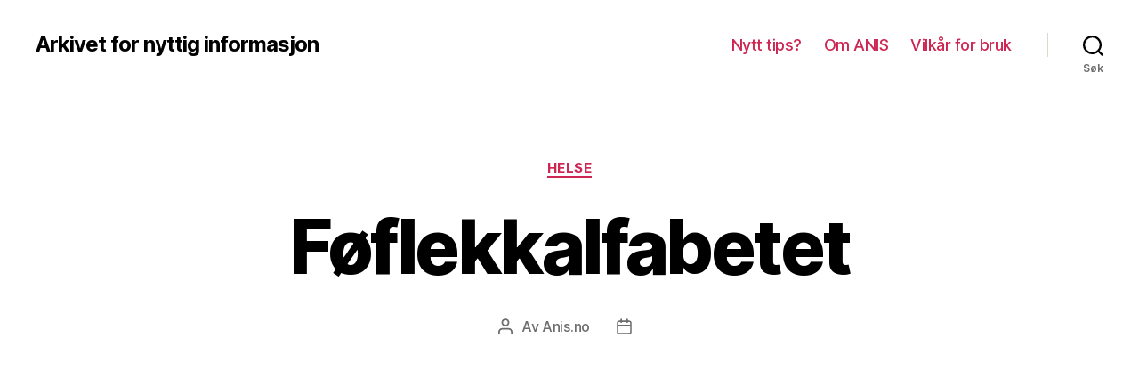

--- FILE ---
content_type: text/html; charset=UTF-8
request_url: http://www.anis.no/foflekkalfabetet/
body_size: 14032
content:
<!DOCTYPE html>

<html class="no-js" lang="nb-NO">

	<head>

		<meta charset="UTF-8">
		<meta name="viewport" content="width=device-width, initial-scale=1.0" >

		<link rel="profile" href="https://gmpg.org/xfn/11">

		<title>Føflekkalfabetet &#8211; Arkivet for nyttig informasjon</title>
<meta name='robots' content='max-image-preview:large' />
<link rel="alternate" type="application/rss+xml" title="Arkivet for nyttig informasjon &raquo; strøm" href="http://www.anis.no/feed/" />
<link rel="alternate" type="application/rss+xml" title="Arkivet for nyttig informasjon &raquo; kommentarstrøm" href="http://www.anis.no/comments/feed/" />
<script id="wpp-js" src="http://www.anis.no/wp-content/plugins/wordpress-popular-posts/assets/js/wpp.min.js?ver=7.3.1" data-sampling="0" data-sampling-rate="100" data-api-url="http://www.anis.no/wp-json/wordpress-popular-posts" data-post-id="554" data-token="de5bceb615" data-lang="0" data-debug="0"></script>
		<!-- This site uses the Google Analytics by MonsterInsights plugin v9.4.1 - Using Analytics tracking - https://www.monsterinsights.com/ -->
		<!-- Note: MonsterInsights is not currently configured on this site. The site owner needs to authenticate with Google Analytics in the MonsterInsights settings panel. -->
					<!-- No tracking code set -->
				<!-- / Google Analytics by MonsterInsights -->
		<script>
window._wpemojiSettings = {"baseUrl":"https:\/\/s.w.org\/images\/core\/emoji\/14.0.0\/72x72\/","ext":".png","svgUrl":"https:\/\/s.w.org\/images\/core\/emoji\/14.0.0\/svg\/","svgExt":".svg","source":{"concatemoji":"http:\/\/www.anis.no\/wp-includes\/js\/wp-emoji-release.min.js?ver=6.1.9"}};
/*! This file is auto-generated */
!function(e,a,t){var n,r,o,i=a.createElement("canvas"),p=i.getContext&&i.getContext("2d");function s(e,t){var a=String.fromCharCode,e=(p.clearRect(0,0,i.width,i.height),p.fillText(a.apply(this,e),0,0),i.toDataURL());return p.clearRect(0,0,i.width,i.height),p.fillText(a.apply(this,t),0,0),e===i.toDataURL()}function c(e){var t=a.createElement("script");t.src=e,t.defer=t.type="text/javascript",a.getElementsByTagName("head")[0].appendChild(t)}for(o=Array("flag","emoji"),t.supports={everything:!0,everythingExceptFlag:!0},r=0;r<o.length;r++)t.supports[o[r]]=function(e){if(p&&p.fillText)switch(p.textBaseline="top",p.font="600 32px Arial",e){case"flag":return s([127987,65039,8205,9895,65039],[127987,65039,8203,9895,65039])?!1:!s([55356,56826,55356,56819],[55356,56826,8203,55356,56819])&&!s([55356,57332,56128,56423,56128,56418,56128,56421,56128,56430,56128,56423,56128,56447],[55356,57332,8203,56128,56423,8203,56128,56418,8203,56128,56421,8203,56128,56430,8203,56128,56423,8203,56128,56447]);case"emoji":return!s([129777,127995,8205,129778,127999],[129777,127995,8203,129778,127999])}return!1}(o[r]),t.supports.everything=t.supports.everything&&t.supports[o[r]],"flag"!==o[r]&&(t.supports.everythingExceptFlag=t.supports.everythingExceptFlag&&t.supports[o[r]]);t.supports.everythingExceptFlag=t.supports.everythingExceptFlag&&!t.supports.flag,t.DOMReady=!1,t.readyCallback=function(){t.DOMReady=!0},t.supports.everything||(n=function(){t.readyCallback()},a.addEventListener?(a.addEventListener("DOMContentLoaded",n,!1),e.addEventListener("load",n,!1)):(e.attachEvent("onload",n),a.attachEvent("onreadystatechange",function(){"complete"===a.readyState&&t.readyCallback()})),(e=t.source||{}).concatemoji?c(e.concatemoji):e.wpemoji&&e.twemoji&&(c(e.twemoji),c(e.wpemoji)))}(window,document,window._wpemojiSettings);
</script>
<style>
img.wp-smiley,
img.emoji {
	display: inline !important;
	border: none !important;
	box-shadow: none !important;
	height: 1em !important;
	width: 1em !important;
	margin: 0 0.07em !important;
	vertical-align: -0.1em !important;
	background: none !important;
	padding: 0 !important;
}
</style>
	<link rel='stylesheet' id='wp-block-library-css' href='http://www.anis.no/wp-includes/css/dist/block-library/style.min.css?ver=6.1.9' media='all' />
<link rel='stylesheet' id='classic-theme-styles-css' href='http://www.anis.no/wp-includes/css/classic-themes.min.css?ver=1' media='all' />
<style id='global-styles-inline-css'>
body{--wp--preset--color--black: #000000;--wp--preset--color--cyan-bluish-gray: #abb8c3;--wp--preset--color--white: #ffffff;--wp--preset--color--pale-pink: #f78da7;--wp--preset--color--vivid-red: #cf2e2e;--wp--preset--color--luminous-vivid-orange: #ff6900;--wp--preset--color--luminous-vivid-amber: #fcb900;--wp--preset--color--light-green-cyan: #7bdcb5;--wp--preset--color--vivid-green-cyan: #00d084;--wp--preset--color--pale-cyan-blue: #8ed1fc;--wp--preset--color--vivid-cyan-blue: #0693e3;--wp--preset--color--vivid-purple: #9b51e0;--wp--preset--color--accent: #cd2653;--wp--preset--color--primary: #000000;--wp--preset--color--secondary: #6d6d6d;--wp--preset--color--subtle-background: #dcd7ca;--wp--preset--color--background: #f5efe0;--wp--preset--gradient--vivid-cyan-blue-to-vivid-purple: linear-gradient(135deg,rgba(6,147,227,1) 0%,rgb(155,81,224) 100%);--wp--preset--gradient--light-green-cyan-to-vivid-green-cyan: linear-gradient(135deg,rgb(122,220,180) 0%,rgb(0,208,130) 100%);--wp--preset--gradient--luminous-vivid-amber-to-luminous-vivid-orange: linear-gradient(135deg,rgba(252,185,0,1) 0%,rgba(255,105,0,1) 100%);--wp--preset--gradient--luminous-vivid-orange-to-vivid-red: linear-gradient(135deg,rgba(255,105,0,1) 0%,rgb(207,46,46) 100%);--wp--preset--gradient--very-light-gray-to-cyan-bluish-gray: linear-gradient(135deg,rgb(238,238,238) 0%,rgb(169,184,195) 100%);--wp--preset--gradient--cool-to-warm-spectrum: linear-gradient(135deg,rgb(74,234,220) 0%,rgb(151,120,209) 20%,rgb(207,42,186) 40%,rgb(238,44,130) 60%,rgb(251,105,98) 80%,rgb(254,248,76) 100%);--wp--preset--gradient--blush-light-purple: linear-gradient(135deg,rgb(255,206,236) 0%,rgb(152,150,240) 100%);--wp--preset--gradient--blush-bordeaux: linear-gradient(135deg,rgb(254,205,165) 0%,rgb(254,45,45) 50%,rgb(107,0,62) 100%);--wp--preset--gradient--luminous-dusk: linear-gradient(135deg,rgb(255,203,112) 0%,rgb(199,81,192) 50%,rgb(65,88,208) 100%);--wp--preset--gradient--pale-ocean: linear-gradient(135deg,rgb(255,245,203) 0%,rgb(182,227,212) 50%,rgb(51,167,181) 100%);--wp--preset--gradient--electric-grass: linear-gradient(135deg,rgb(202,248,128) 0%,rgb(113,206,126) 100%);--wp--preset--gradient--midnight: linear-gradient(135deg,rgb(2,3,129) 0%,rgb(40,116,252) 100%);--wp--preset--duotone--dark-grayscale: url('#wp-duotone-dark-grayscale');--wp--preset--duotone--grayscale: url('#wp-duotone-grayscale');--wp--preset--duotone--purple-yellow: url('#wp-duotone-purple-yellow');--wp--preset--duotone--blue-red: url('#wp-duotone-blue-red');--wp--preset--duotone--midnight: url('#wp-duotone-midnight');--wp--preset--duotone--magenta-yellow: url('#wp-duotone-magenta-yellow');--wp--preset--duotone--purple-green: url('#wp-duotone-purple-green');--wp--preset--duotone--blue-orange: url('#wp-duotone-blue-orange');--wp--preset--font-size--small: 18px;--wp--preset--font-size--medium: 20px;--wp--preset--font-size--large: 26.25px;--wp--preset--font-size--x-large: 42px;--wp--preset--font-size--normal: 21px;--wp--preset--font-size--larger: 32px;--wp--preset--spacing--20: 0.44rem;--wp--preset--spacing--30: 0.67rem;--wp--preset--spacing--40: 1rem;--wp--preset--spacing--50: 1.5rem;--wp--preset--spacing--60: 2.25rem;--wp--preset--spacing--70: 3.38rem;--wp--preset--spacing--80: 5.06rem;}:where(.is-layout-flex){gap: 0.5em;}body .is-layout-flow > .alignleft{float: left;margin-inline-start: 0;margin-inline-end: 2em;}body .is-layout-flow > .alignright{float: right;margin-inline-start: 2em;margin-inline-end: 0;}body .is-layout-flow > .aligncenter{margin-left: auto !important;margin-right: auto !important;}body .is-layout-constrained > .alignleft{float: left;margin-inline-start: 0;margin-inline-end: 2em;}body .is-layout-constrained > .alignright{float: right;margin-inline-start: 2em;margin-inline-end: 0;}body .is-layout-constrained > .aligncenter{margin-left: auto !important;margin-right: auto !important;}body .is-layout-constrained > :where(:not(.alignleft):not(.alignright):not(.alignfull)){max-width: var(--wp--style--global--content-size);margin-left: auto !important;margin-right: auto !important;}body .is-layout-constrained > .alignwide{max-width: var(--wp--style--global--wide-size);}body .is-layout-flex{display: flex;}body .is-layout-flex{flex-wrap: wrap;align-items: center;}body .is-layout-flex > *{margin: 0;}:where(.wp-block-columns.is-layout-flex){gap: 2em;}.has-black-color{color: var(--wp--preset--color--black) !important;}.has-cyan-bluish-gray-color{color: var(--wp--preset--color--cyan-bluish-gray) !important;}.has-white-color{color: var(--wp--preset--color--white) !important;}.has-pale-pink-color{color: var(--wp--preset--color--pale-pink) !important;}.has-vivid-red-color{color: var(--wp--preset--color--vivid-red) !important;}.has-luminous-vivid-orange-color{color: var(--wp--preset--color--luminous-vivid-orange) !important;}.has-luminous-vivid-amber-color{color: var(--wp--preset--color--luminous-vivid-amber) !important;}.has-light-green-cyan-color{color: var(--wp--preset--color--light-green-cyan) !important;}.has-vivid-green-cyan-color{color: var(--wp--preset--color--vivid-green-cyan) !important;}.has-pale-cyan-blue-color{color: var(--wp--preset--color--pale-cyan-blue) !important;}.has-vivid-cyan-blue-color{color: var(--wp--preset--color--vivid-cyan-blue) !important;}.has-vivid-purple-color{color: var(--wp--preset--color--vivid-purple) !important;}.has-black-background-color{background-color: var(--wp--preset--color--black) !important;}.has-cyan-bluish-gray-background-color{background-color: var(--wp--preset--color--cyan-bluish-gray) !important;}.has-white-background-color{background-color: var(--wp--preset--color--white) !important;}.has-pale-pink-background-color{background-color: var(--wp--preset--color--pale-pink) !important;}.has-vivid-red-background-color{background-color: var(--wp--preset--color--vivid-red) !important;}.has-luminous-vivid-orange-background-color{background-color: var(--wp--preset--color--luminous-vivid-orange) !important;}.has-luminous-vivid-amber-background-color{background-color: var(--wp--preset--color--luminous-vivid-amber) !important;}.has-light-green-cyan-background-color{background-color: var(--wp--preset--color--light-green-cyan) !important;}.has-vivid-green-cyan-background-color{background-color: var(--wp--preset--color--vivid-green-cyan) !important;}.has-pale-cyan-blue-background-color{background-color: var(--wp--preset--color--pale-cyan-blue) !important;}.has-vivid-cyan-blue-background-color{background-color: var(--wp--preset--color--vivid-cyan-blue) !important;}.has-vivid-purple-background-color{background-color: var(--wp--preset--color--vivid-purple) !important;}.has-black-border-color{border-color: var(--wp--preset--color--black) !important;}.has-cyan-bluish-gray-border-color{border-color: var(--wp--preset--color--cyan-bluish-gray) !important;}.has-white-border-color{border-color: var(--wp--preset--color--white) !important;}.has-pale-pink-border-color{border-color: var(--wp--preset--color--pale-pink) !important;}.has-vivid-red-border-color{border-color: var(--wp--preset--color--vivid-red) !important;}.has-luminous-vivid-orange-border-color{border-color: var(--wp--preset--color--luminous-vivid-orange) !important;}.has-luminous-vivid-amber-border-color{border-color: var(--wp--preset--color--luminous-vivid-amber) !important;}.has-light-green-cyan-border-color{border-color: var(--wp--preset--color--light-green-cyan) !important;}.has-vivid-green-cyan-border-color{border-color: var(--wp--preset--color--vivid-green-cyan) !important;}.has-pale-cyan-blue-border-color{border-color: var(--wp--preset--color--pale-cyan-blue) !important;}.has-vivid-cyan-blue-border-color{border-color: var(--wp--preset--color--vivid-cyan-blue) !important;}.has-vivid-purple-border-color{border-color: var(--wp--preset--color--vivid-purple) !important;}.has-vivid-cyan-blue-to-vivid-purple-gradient-background{background: var(--wp--preset--gradient--vivid-cyan-blue-to-vivid-purple) !important;}.has-light-green-cyan-to-vivid-green-cyan-gradient-background{background: var(--wp--preset--gradient--light-green-cyan-to-vivid-green-cyan) !important;}.has-luminous-vivid-amber-to-luminous-vivid-orange-gradient-background{background: var(--wp--preset--gradient--luminous-vivid-amber-to-luminous-vivid-orange) !important;}.has-luminous-vivid-orange-to-vivid-red-gradient-background{background: var(--wp--preset--gradient--luminous-vivid-orange-to-vivid-red) !important;}.has-very-light-gray-to-cyan-bluish-gray-gradient-background{background: var(--wp--preset--gradient--very-light-gray-to-cyan-bluish-gray) !important;}.has-cool-to-warm-spectrum-gradient-background{background: var(--wp--preset--gradient--cool-to-warm-spectrum) !important;}.has-blush-light-purple-gradient-background{background: var(--wp--preset--gradient--blush-light-purple) !important;}.has-blush-bordeaux-gradient-background{background: var(--wp--preset--gradient--blush-bordeaux) !important;}.has-luminous-dusk-gradient-background{background: var(--wp--preset--gradient--luminous-dusk) !important;}.has-pale-ocean-gradient-background{background: var(--wp--preset--gradient--pale-ocean) !important;}.has-electric-grass-gradient-background{background: var(--wp--preset--gradient--electric-grass) !important;}.has-midnight-gradient-background{background: var(--wp--preset--gradient--midnight) !important;}.has-small-font-size{font-size: var(--wp--preset--font-size--small) !important;}.has-medium-font-size{font-size: var(--wp--preset--font-size--medium) !important;}.has-large-font-size{font-size: var(--wp--preset--font-size--large) !important;}.has-x-large-font-size{font-size: var(--wp--preset--font-size--x-large) !important;}
.wp-block-navigation a:where(:not(.wp-element-button)){color: inherit;}
:where(.wp-block-columns.is-layout-flex){gap: 2em;}
.wp-block-pullquote{font-size: 1.5em;line-height: 1.6;}
</style>
<link rel='stylesheet' id='wordpress-popular-posts-css-css' href='http://www.anis.no/wp-content/plugins/wordpress-popular-posts/assets/css/wpp.css?ver=7.3.1' media='all' />
<link rel='stylesheet' id='twentytwenty-style-css' href='http://www.anis.no/wp-content/themes/twentytwenty/style.css?ver=1.9' media='all' />
<style id='twentytwenty-style-inline-css'>
.color-accent,.color-accent-hover:hover,.color-accent-hover:focus,:root .has-accent-color,.has-drop-cap:not(:focus):first-letter,.wp-block-button.is-style-outline,a { color: #cd2653; }blockquote,.border-color-accent,.border-color-accent-hover:hover,.border-color-accent-hover:focus { border-color: #cd2653; }button,.button,.faux-button,.wp-block-button__link,.wp-block-file .wp-block-file__button,input[type="button"],input[type="reset"],input[type="submit"],.bg-accent,.bg-accent-hover:hover,.bg-accent-hover:focus,:root .has-accent-background-color,.comment-reply-link { background-color: #cd2653; }.fill-children-accent,.fill-children-accent * { fill: #cd2653; }body,.entry-title a,:root .has-primary-color { color: #000000; }:root .has-primary-background-color { background-color: #000000; }cite,figcaption,.wp-caption-text,.post-meta,.entry-content .wp-block-archives li,.entry-content .wp-block-categories li,.entry-content .wp-block-latest-posts li,.wp-block-latest-comments__comment-date,.wp-block-latest-posts__post-date,.wp-block-embed figcaption,.wp-block-image figcaption,.wp-block-pullquote cite,.comment-metadata,.comment-respond .comment-notes,.comment-respond .logged-in-as,.pagination .dots,.entry-content hr:not(.has-background),hr.styled-separator,:root .has-secondary-color { color: #6d6d6d; }:root .has-secondary-background-color { background-color: #6d6d6d; }pre,fieldset,input,textarea,table,table *,hr { border-color: #dcd7ca; }caption,code,code,kbd,samp,.wp-block-table.is-style-stripes tbody tr:nth-child(odd),:root .has-subtle-background-background-color { background-color: #dcd7ca; }.wp-block-table.is-style-stripes { border-bottom-color: #dcd7ca; }.wp-block-latest-posts.is-grid li { border-top-color: #dcd7ca; }:root .has-subtle-background-color { color: #dcd7ca; }body:not(.overlay-header) .primary-menu > li > a,body:not(.overlay-header) .primary-menu > li > .icon,.modal-menu a,.footer-menu a, .footer-widgets a,#site-footer .wp-block-button.is-style-outline,.wp-block-pullquote:before,.singular:not(.overlay-header) .entry-header a,.archive-header a,.header-footer-group .color-accent,.header-footer-group .color-accent-hover:hover { color: #cd2653; }.social-icons a,#site-footer button:not(.toggle),#site-footer .button,#site-footer .faux-button,#site-footer .wp-block-button__link,#site-footer .wp-block-file__button,#site-footer input[type="button"],#site-footer input[type="reset"],#site-footer input[type="submit"] { background-color: #cd2653; }.header-footer-group,body:not(.overlay-header) #site-header .toggle,.menu-modal .toggle { color: #000000; }body:not(.overlay-header) .primary-menu ul { background-color: #000000; }body:not(.overlay-header) .primary-menu > li > ul:after { border-bottom-color: #000000; }body:not(.overlay-header) .primary-menu ul ul:after { border-left-color: #000000; }.site-description,body:not(.overlay-header) .toggle-inner .toggle-text,.widget .post-date,.widget .rss-date,.widget_archive li,.widget_categories li,.widget cite,.widget_pages li,.widget_meta li,.widget_nav_menu li,.powered-by-wordpress,.to-the-top,.singular .entry-header .post-meta,.singular:not(.overlay-header) .entry-header .post-meta a { color: #6d6d6d; }.header-footer-group pre,.header-footer-group fieldset,.header-footer-group input,.header-footer-group textarea,.header-footer-group table,.header-footer-group table *,.footer-nav-widgets-wrapper,#site-footer,.menu-modal nav *,.footer-widgets-outer-wrapper,.footer-top { border-color: #dcd7ca; }.header-footer-group table caption,body:not(.overlay-header) .header-inner .toggle-wrapper::before { background-color: #dcd7ca; }
</style>
<link rel='stylesheet' id='twentytwenty-print-style-css' href='http://www.anis.no/wp-content/themes/twentytwenty/print.css?ver=1.9' media='print' />
<style id='akismet-widget-style-inline-css'>

			.a-stats {
				--akismet-color-mid-green: #357b49;
				--akismet-color-white: #fff;
				--akismet-color-light-grey: #f6f7f7;

				max-width: 350px;
				width: auto;
			}

			.a-stats * {
				all: unset;
				box-sizing: border-box;
			}

			.a-stats strong {
				font-weight: 600;
			}

			.a-stats a.a-stats__link,
			.a-stats a.a-stats__link:visited,
			.a-stats a.a-stats__link:active {
				background: var(--akismet-color-mid-green);
				border: none;
				box-shadow: none;
				border-radius: 8px;
				color: var(--akismet-color-white);
				cursor: pointer;
				display: block;
				font-family: -apple-system, BlinkMacSystemFont, 'Segoe UI', 'Roboto', 'Oxygen-Sans', 'Ubuntu', 'Cantarell', 'Helvetica Neue', sans-serif;
				font-weight: 500;
				padding: 12px;
				text-align: center;
				text-decoration: none;
				transition: all 0.2s ease;
			}

			/* Extra specificity to deal with TwentyTwentyOne focus style */
			.widget .a-stats a.a-stats__link:focus {
				background: var(--akismet-color-mid-green);
				color: var(--akismet-color-white);
				text-decoration: none;
			}

			.a-stats a.a-stats__link:hover {
				filter: brightness(110%);
				box-shadow: 0 4px 12px rgba(0, 0, 0, 0.06), 0 0 2px rgba(0, 0, 0, 0.16);
			}

			.a-stats .count {
				color: var(--akismet-color-white);
				display: block;
				font-size: 1.5em;
				line-height: 1.4;
				padding: 0 13px;
				white-space: nowrap;
			}
		
</style>
<script src='http://www.anis.no/wp-includes/js/jquery/jquery.min.js?ver=3.6.1' id='jquery-core-js'></script>
<script src='http://www.anis.no/wp-includes/js/jquery/jquery-migrate.min.js?ver=3.3.2' id='jquery-migrate-js'></script>
<script id='jquery-js-after'>
jQuery(document).ready(function() {
	jQuery(".7f6660177774a0aeb4567dd0d044f263").click(function() {
		jQuery.post(
			"http://www.anis.no/wp-admin/admin-ajax.php", {
				"action": "quick_adsense_onpost_ad_click",
				"quick_adsense_onpost_ad_index": jQuery(this).attr("data-index"),
				"quick_adsense_nonce": "d60910bd29",
			}, function(response) { }
		);
	});
});
</script>
<script src='http://www.anis.no/wp-content/themes/twentytwenty/assets/js/index.js?ver=1.9' id='twentytwenty-js-js' async></script>
<link rel="https://api.w.org/" href="http://www.anis.no/wp-json/" /><link rel="alternate" type="application/json" href="http://www.anis.no/wp-json/wp/v2/posts/554" /><link rel="EditURI" type="application/rsd+xml" title="RSD" href="http://www.anis.no/xmlrpc.php?rsd" />
<link rel="wlwmanifest" type="application/wlwmanifest+xml" href="http://www.anis.no/wp-includes/wlwmanifest.xml" />
<meta name="generator" content="WordPress 6.1.9" />
<link rel="canonical" href="http://www.anis.no/foflekkalfabetet/" />
<link rel='shortlink' href='http://www.anis.no/?p=554' />
<link rel="alternate" type="application/json+oembed" href="http://www.anis.no/wp-json/oembed/1.0/embed?url=http%3A%2F%2Fwww.anis.no%2Ffoflekkalfabetet%2F" />
<link rel="alternate" type="text/xml+oembed" href="http://www.anis.no/wp-json/oembed/1.0/embed?url=http%3A%2F%2Fwww.anis.no%2Ffoflekkalfabetet%2F&#038;format=xml" />
            <style id="wpp-loading-animation-styles">@-webkit-keyframes bgslide{from{background-position-x:0}to{background-position-x:-200%}}@keyframes bgslide{from{background-position-x:0}to{background-position-x:-200%}}.wpp-widget-block-placeholder,.wpp-shortcode-placeholder{margin:0 auto;width:60px;height:3px;background:#dd3737;background:linear-gradient(90deg,#dd3737 0%,#571313 10%,#dd3737 100%);background-size:200% auto;border-radius:3px;-webkit-animation:bgslide 1s infinite linear;animation:bgslide 1s infinite linear}</style>
            	<script>document.documentElement.className = document.documentElement.className.replace( 'no-js', 'js' );</script>
	<!-- ## NXS/OG ## --><!-- ## NXSOGTAGS ## --><!-- ## NXS/OG ## -->

	</head>

	<body class="post-template-default single single-post postid-554 single-format-standard wp-embed-responsive singular enable-search-modal missing-post-thumbnail has-single-pagination showing-comments show-avatars footer-top-visible">

		<a class="skip-link screen-reader-text" href="#site-content">Hopp til innholdet</a><svg xmlns="http://www.w3.org/2000/svg" viewBox="0 0 0 0" width="0" height="0" focusable="false" role="none" style="visibility: hidden; position: absolute; left: -9999px; overflow: hidden;" ><defs><filter id="wp-duotone-dark-grayscale"><feColorMatrix color-interpolation-filters="sRGB" type="matrix" values=" .299 .587 .114 0 0 .299 .587 .114 0 0 .299 .587 .114 0 0 .299 .587 .114 0 0 " /><feComponentTransfer color-interpolation-filters="sRGB" ><feFuncR type="table" tableValues="0 0.49803921568627" /><feFuncG type="table" tableValues="0 0.49803921568627" /><feFuncB type="table" tableValues="0 0.49803921568627" /><feFuncA type="table" tableValues="1 1" /></feComponentTransfer><feComposite in2="SourceGraphic" operator="in" /></filter></defs></svg><svg xmlns="http://www.w3.org/2000/svg" viewBox="0 0 0 0" width="0" height="0" focusable="false" role="none" style="visibility: hidden; position: absolute; left: -9999px; overflow: hidden;" ><defs><filter id="wp-duotone-grayscale"><feColorMatrix color-interpolation-filters="sRGB" type="matrix" values=" .299 .587 .114 0 0 .299 .587 .114 0 0 .299 .587 .114 0 0 .299 .587 .114 0 0 " /><feComponentTransfer color-interpolation-filters="sRGB" ><feFuncR type="table" tableValues="0 1" /><feFuncG type="table" tableValues="0 1" /><feFuncB type="table" tableValues="0 1" /><feFuncA type="table" tableValues="1 1" /></feComponentTransfer><feComposite in2="SourceGraphic" operator="in" /></filter></defs></svg><svg xmlns="http://www.w3.org/2000/svg" viewBox="0 0 0 0" width="0" height="0" focusable="false" role="none" style="visibility: hidden; position: absolute; left: -9999px; overflow: hidden;" ><defs><filter id="wp-duotone-purple-yellow"><feColorMatrix color-interpolation-filters="sRGB" type="matrix" values=" .299 .587 .114 0 0 .299 .587 .114 0 0 .299 .587 .114 0 0 .299 .587 .114 0 0 " /><feComponentTransfer color-interpolation-filters="sRGB" ><feFuncR type="table" tableValues="0.54901960784314 0.98823529411765" /><feFuncG type="table" tableValues="0 1" /><feFuncB type="table" tableValues="0.71764705882353 0.25490196078431" /><feFuncA type="table" tableValues="1 1" /></feComponentTransfer><feComposite in2="SourceGraphic" operator="in" /></filter></defs></svg><svg xmlns="http://www.w3.org/2000/svg" viewBox="0 0 0 0" width="0" height="0" focusable="false" role="none" style="visibility: hidden; position: absolute; left: -9999px; overflow: hidden;" ><defs><filter id="wp-duotone-blue-red"><feColorMatrix color-interpolation-filters="sRGB" type="matrix" values=" .299 .587 .114 0 0 .299 .587 .114 0 0 .299 .587 .114 0 0 .299 .587 .114 0 0 " /><feComponentTransfer color-interpolation-filters="sRGB" ><feFuncR type="table" tableValues="0 1" /><feFuncG type="table" tableValues="0 0.27843137254902" /><feFuncB type="table" tableValues="0.5921568627451 0.27843137254902" /><feFuncA type="table" tableValues="1 1" /></feComponentTransfer><feComposite in2="SourceGraphic" operator="in" /></filter></defs></svg><svg xmlns="http://www.w3.org/2000/svg" viewBox="0 0 0 0" width="0" height="0" focusable="false" role="none" style="visibility: hidden; position: absolute; left: -9999px; overflow: hidden;" ><defs><filter id="wp-duotone-midnight"><feColorMatrix color-interpolation-filters="sRGB" type="matrix" values=" .299 .587 .114 0 0 .299 .587 .114 0 0 .299 .587 .114 0 0 .299 .587 .114 0 0 " /><feComponentTransfer color-interpolation-filters="sRGB" ><feFuncR type="table" tableValues="0 0" /><feFuncG type="table" tableValues="0 0.64705882352941" /><feFuncB type="table" tableValues="0 1" /><feFuncA type="table" tableValues="1 1" /></feComponentTransfer><feComposite in2="SourceGraphic" operator="in" /></filter></defs></svg><svg xmlns="http://www.w3.org/2000/svg" viewBox="0 0 0 0" width="0" height="0" focusable="false" role="none" style="visibility: hidden; position: absolute; left: -9999px; overflow: hidden;" ><defs><filter id="wp-duotone-magenta-yellow"><feColorMatrix color-interpolation-filters="sRGB" type="matrix" values=" .299 .587 .114 0 0 .299 .587 .114 0 0 .299 .587 .114 0 0 .299 .587 .114 0 0 " /><feComponentTransfer color-interpolation-filters="sRGB" ><feFuncR type="table" tableValues="0.78039215686275 1" /><feFuncG type="table" tableValues="0 0.94901960784314" /><feFuncB type="table" tableValues="0.35294117647059 0.47058823529412" /><feFuncA type="table" tableValues="1 1" /></feComponentTransfer><feComposite in2="SourceGraphic" operator="in" /></filter></defs></svg><svg xmlns="http://www.w3.org/2000/svg" viewBox="0 0 0 0" width="0" height="0" focusable="false" role="none" style="visibility: hidden; position: absolute; left: -9999px; overflow: hidden;" ><defs><filter id="wp-duotone-purple-green"><feColorMatrix color-interpolation-filters="sRGB" type="matrix" values=" .299 .587 .114 0 0 .299 .587 .114 0 0 .299 .587 .114 0 0 .299 .587 .114 0 0 " /><feComponentTransfer color-interpolation-filters="sRGB" ><feFuncR type="table" tableValues="0.65098039215686 0.40392156862745" /><feFuncG type="table" tableValues="0 1" /><feFuncB type="table" tableValues="0.44705882352941 0.4" /><feFuncA type="table" tableValues="1 1" /></feComponentTransfer><feComposite in2="SourceGraphic" operator="in" /></filter></defs></svg><svg xmlns="http://www.w3.org/2000/svg" viewBox="0 0 0 0" width="0" height="0" focusable="false" role="none" style="visibility: hidden; position: absolute; left: -9999px; overflow: hidden;" ><defs><filter id="wp-duotone-blue-orange"><feColorMatrix color-interpolation-filters="sRGB" type="matrix" values=" .299 .587 .114 0 0 .299 .587 .114 0 0 .299 .587 .114 0 0 .299 .587 .114 0 0 " /><feComponentTransfer color-interpolation-filters="sRGB" ><feFuncR type="table" tableValues="0.098039215686275 1" /><feFuncG type="table" tableValues="0 0.66274509803922" /><feFuncB type="table" tableValues="0.84705882352941 0.41960784313725" /><feFuncA type="table" tableValues="1 1" /></feComponentTransfer><feComposite in2="SourceGraphic" operator="in" /></filter></defs></svg>
		<header id="site-header" class="header-footer-group">

			<div class="header-inner section-inner">

				<div class="header-titles-wrapper">

					
						<button class="toggle search-toggle mobile-search-toggle" data-toggle-target=".search-modal" data-toggle-body-class="showing-search-modal" data-set-focus=".search-modal .search-field" aria-expanded="false">
							<span class="toggle-inner">
								<span class="toggle-icon">
									<svg class="svg-icon" aria-hidden="true" role="img" focusable="false" xmlns="http://www.w3.org/2000/svg" width="23" height="23" viewBox="0 0 23 23"><path d="M38.710696,48.0601792 L43,52.3494831 L41.3494831,54 L37.0601792,49.710696 C35.2632422,51.1481185 32.9839107,52.0076499 30.5038249,52.0076499 C24.7027226,52.0076499 20,47.3049272 20,41.5038249 C20,35.7027226 24.7027226,31 30.5038249,31 C36.3049272,31 41.0076499,35.7027226 41.0076499,41.5038249 C41.0076499,43.9839107 40.1481185,46.2632422 38.710696,48.0601792 Z M36.3875844,47.1716785 C37.8030221,45.7026647 38.6734666,43.7048964 38.6734666,41.5038249 C38.6734666,36.9918565 35.0157934,33.3341833 30.5038249,33.3341833 C25.9918565,33.3341833 22.3341833,36.9918565 22.3341833,41.5038249 C22.3341833,46.0157934 25.9918565,49.6734666 30.5038249,49.6734666 C32.7048964,49.6734666 34.7026647,48.8030221 36.1716785,47.3875844 C36.2023931,47.347638 36.2360451,47.3092237 36.2726343,47.2726343 C36.3092237,47.2360451 36.347638,47.2023931 36.3875844,47.1716785 Z" transform="translate(-20 -31)" /></svg>								</span>
								<span class="toggle-text">Søk</span>
							</span>
						</button><!-- .search-toggle -->

					
					<div class="header-titles">

						<div class="site-title faux-heading"><a href="http://www.anis.no/">Arkivet for nyttig informasjon</a></div>
					</div><!-- .header-titles -->

					<button class="toggle nav-toggle mobile-nav-toggle" data-toggle-target=".menu-modal"  data-toggle-body-class="showing-menu-modal" aria-expanded="false" data-set-focus=".close-nav-toggle">
						<span class="toggle-inner">
							<span class="toggle-icon">
								<svg class="svg-icon" aria-hidden="true" role="img" focusable="false" xmlns="http://www.w3.org/2000/svg" width="26" height="7" viewBox="0 0 26 7"><path fill-rule="evenodd" d="M332.5,45 C330.567003,45 329,43.4329966 329,41.5 C329,39.5670034 330.567003,38 332.5,38 C334.432997,38 336,39.5670034 336,41.5 C336,43.4329966 334.432997,45 332.5,45 Z M342,45 C340.067003,45 338.5,43.4329966 338.5,41.5 C338.5,39.5670034 340.067003,38 342,38 C343.932997,38 345.5,39.5670034 345.5,41.5 C345.5,43.4329966 343.932997,45 342,45 Z M351.5,45 C349.567003,45 348,43.4329966 348,41.5 C348,39.5670034 349.567003,38 351.5,38 C353.432997,38 355,39.5670034 355,41.5 C355,43.4329966 353.432997,45 351.5,45 Z" transform="translate(-329 -38)" /></svg>							</span>
							<span class="toggle-text">Meny</span>
						</span>
					</button><!-- .nav-toggle -->

				</div><!-- .header-titles-wrapper -->

				<div class="header-navigation-wrapper">

					
							<nav class="primary-menu-wrapper" aria-label="Horisontal">

								<ul class="primary-menu reset-list-style">

								<li class="page_item page-item-1237"><a href="http://www.anis.no/nytt-tips/">Nytt tips?</a></li>
<li class="page_item page-item-5"><a href="http://www.anis.no/om_anis/">Om ANIS</a></li>
<li class="page_item page-item-1235"><a href="http://www.anis.no/vilkar-for-bruk/">Vilkår for bruk</a></li>

								</ul>

							</nav><!-- .primary-menu-wrapper -->

						
						<div class="header-toggles hide-no-js">

						
							<div class="toggle-wrapper search-toggle-wrapper">

								<button class="toggle search-toggle desktop-search-toggle" data-toggle-target=".search-modal" data-toggle-body-class="showing-search-modal" data-set-focus=".search-modal .search-field" aria-expanded="false">
									<span class="toggle-inner">
										<svg class="svg-icon" aria-hidden="true" role="img" focusable="false" xmlns="http://www.w3.org/2000/svg" width="23" height="23" viewBox="0 0 23 23"><path d="M38.710696,48.0601792 L43,52.3494831 L41.3494831,54 L37.0601792,49.710696 C35.2632422,51.1481185 32.9839107,52.0076499 30.5038249,52.0076499 C24.7027226,52.0076499 20,47.3049272 20,41.5038249 C20,35.7027226 24.7027226,31 30.5038249,31 C36.3049272,31 41.0076499,35.7027226 41.0076499,41.5038249 C41.0076499,43.9839107 40.1481185,46.2632422 38.710696,48.0601792 Z M36.3875844,47.1716785 C37.8030221,45.7026647 38.6734666,43.7048964 38.6734666,41.5038249 C38.6734666,36.9918565 35.0157934,33.3341833 30.5038249,33.3341833 C25.9918565,33.3341833 22.3341833,36.9918565 22.3341833,41.5038249 C22.3341833,46.0157934 25.9918565,49.6734666 30.5038249,49.6734666 C32.7048964,49.6734666 34.7026647,48.8030221 36.1716785,47.3875844 C36.2023931,47.347638 36.2360451,47.3092237 36.2726343,47.2726343 C36.3092237,47.2360451 36.347638,47.2023931 36.3875844,47.1716785 Z" transform="translate(-20 -31)" /></svg>										<span class="toggle-text">Søk</span>
									</span>
								</button><!-- .search-toggle -->

							</div>

							
						</div><!-- .header-toggles -->
						
				</div><!-- .header-navigation-wrapper -->

			</div><!-- .header-inner -->

			<div class="search-modal cover-modal header-footer-group" data-modal-target-string=".search-modal">

	<div class="search-modal-inner modal-inner">

		<div class="section-inner">

			<form role="search" aria-label="Søk etter:" method="get" class="search-form" action="http://www.anis.no/">
	<label for="search-form-1">
		<span class="screen-reader-text">Søk etter:</span>
		<input type="search" id="search-form-1" class="search-field" placeholder="Søk &hellip;" value="" name="s" />
	</label>
	<input type="submit" class="search-submit" value="Søk" />
</form>

			<button class="toggle search-untoggle close-search-toggle fill-children-current-color" data-toggle-target=".search-modal" data-toggle-body-class="showing-search-modal" data-set-focus=".search-modal .search-field">
				<span class="screen-reader-text">Lukk søk</span>
				<svg class="svg-icon" aria-hidden="true" role="img" focusable="false" xmlns="http://www.w3.org/2000/svg" width="16" height="16" viewBox="0 0 16 16"><polygon fill="" fill-rule="evenodd" points="6.852 7.649 .399 1.195 1.445 .149 7.899 6.602 14.352 .149 15.399 1.195 8.945 7.649 15.399 14.102 14.352 15.149 7.899 8.695 1.445 15.149 .399 14.102" /></svg>			</button><!-- .search-toggle -->

		</div><!-- .section-inner -->

	</div><!-- .search-modal-inner -->

</div><!-- .menu-modal -->

		</header><!-- #site-header -->

		
<div class="menu-modal cover-modal header-footer-group" data-modal-target-string=".menu-modal">

	<div class="menu-modal-inner modal-inner">

		<div class="menu-wrapper section-inner">

			<div class="menu-top">

				<button class="toggle close-nav-toggle fill-children-current-color" data-toggle-target=".menu-modal" data-toggle-body-class="showing-menu-modal" aria-expanded="false" data-set-focus=".menu-modal">
					<span class="toggle-text">Lukk meny</span>
					<svg class="svg-icon" aria-hidden="true" role="img" focusable="false" xmlns="http://www.w3.org/2000/svg" width="16" height="16" viewBox="0 0 16 16"><polygon fill="" fill-rule="evenodd" points="6.852 7.649 .399 1.195 1.445 .149 7.899 6.602 14.352 .149 15.399 1.195 8.945 7.649 15.399 14.102 14.352 15.149 7.899 8.695 1.445 15.149 .399 14.102" /></svg>				</button><!-- .nav-toggle -->

				
					<nav class="mobile-menu" aria-label="Mobil">

						<ul class="modal-menu reset-list-style">

						<li class="page_item page-item-1237"><div class="ancestor-wrapper"><a href="http://www.anis.no/nytt-tips/">Nytt tips?</a></div><!-- .ancestor-wrapper --></li>
<li class="page_item page-item-5"><div class="ancestor-wrapper"><a href="http://www.anis.no/om_anis/">Om ANIS</a></div><!-- .ancestor-wrapper --></li>
<li class="page_item page-item-1235"><div class="ancestor-wrapper"><a href="http://www.anis.no/vilkar-for-bruk/">Vilkår for bruk</a></div><!-- .ancestor-wrapper --></li>

						</ul>

					</nav>

					
			</div><!-- .menu-top -->

			<div class="menu-bottom">

				
			</div><!-- .menu-bottom -->

		</div><!-- .menu-wrapper -->

	</div><!-- .menu-modal-inner -->

</div><!-- .menu-modal -->

<main id="site-content">

	
<article class="post-554 post type-post status-publish format-standard hentry category-helse tag-abcd tag-foeflekker tag-foeflekkreft" id="post-554">

	
<header class="entry-header has-text-align-center header-footer-group">

	<div class="entry-header-inner section-inner medium">

		
			<div class="entry-categories">
				<span class="screen-reader-text">Kategorier</span>
				<div class="entry-categories-inner">
					<a href="http://www.anis.no/category/teknologi-og-vitenskap/helse/" rel="category tag">Helse</a>				</div><!-- .entry-categories-inner -->
			</div><!-- .entry-categories -->

			<h1 class="entry-title">Føflekkalfabetet</h1>
		<div class="post-meta-wrapper post-meta-single post-meta-single-top">

			<ul class="post-meta">

									<li class="post-author meta-wrapper">
						<span class="meta-icon">
							<span class="screen-reader-text">Innleggsforfatter</span>
							<svg class="svg-icon" aria-hidden="true" role="img" focusable="false" xmlns="http://www.w3.org/2000/svg" width="18" height="20" viewBox="0 0 18 20"><path fill="" d="M18,19 C18,19.5522847 17.5522847,20 17,20 C16.4477153,20 16,19.5522847 16,19 L16,17 C16,15.3431458 14.6568542,14 13,14 L5,14 C3.34314575,14 2,15.3431458 2,17 L2,19 C2,19.5522847 1.55228475,20 1,20 C0.44771525,20 0,19.5522847 0,19 L0,17 C0,14.2385763 2.23857625,12 5,12 L13,12 C15.7614237,12 18,14.2385763 18,17 L18,19 Z M9,10 C6.23857625,10 4,7.76142375 4,5 C4,2.23857625 6.23857625,0 9,0 C11.7614237,0 14,2.23857625 14,5 C14,7.76142375 11.7614237,10 9,10 Z M9,8 C10.6568542,8 12,6.65685425 12,5 C12,3.34314575 10.6568542,2 9,2 C7.34314575,2 6,3.34314575 6,5 C6,6.65685425 7.34314575,8 9,8 Z" /></svg>						</span>
						<span class="meta-text">
							Av <a href="http://www.anis.no/author/admin/">Anis.no</a>						</span>
					</li>
										<li class="post-date meta-wrapper">
						<span class="meta-icon">
							<span class="screen-reader-text">Publiseringsdato</span>
							<svg class="svg-icon" aria-hidden="true" role="img" focusable="false" xmlns="http://www.w3.org/2000/svg" width="18" height="19" viewBox="0 0 18 19"><path fill="" d="M4.60069444,4.09375 L3.25,4.09375 C2.47334957,4.09375 1.84375,4.72334957 1.84375,5.5 L1.84375,7.26736111 L16.15625,7.26736111 L16.15625,5.5 C16.15625,4.72334957 15.5266504,4.09375 14.75,4.09375 L13.3993056,4.09375 L13.3993056,4.55555556 C13.3993056,5.02154581 13.0215458,5.39930556 12.5555556,5.39930556 C12.0895653,5.39930556 11.7118056,5.02154581 11.7118056,4.55555556 L11.7118056,4.09375 L6.28819444,4.09375 L6.28819444,4.55555556 C6.28819444,5.02154581 5.9104347,5.39930556 5.44444444,5.39930556 C4.97845419,5.39930556 4.60069444,5.02154581 4.60069444,4.55555556 L4.60069444,4.09375 Z M6.28819444,2.40625 L11.7118056,2.40625 L11.7118056,1 C11.7118056,0.534009742 12.0895653,0.15625 12.5555556,0.15625 C13.0215458,0.15625 13.3993056,0.534009742 13.3993056,1 L13.3993056,2.40625 L14.75,2.40625 C16.4586309,2.40625 17.84375,3.79136906 17.84375,5.5 L17.84375,15.875 C17.84375,17.5836309 16.4586309,18.96875 14.75,18.96875 L3.25,18.96875 C1.54136906,18.96875 0.15625,17.5836309 0.15625,15.875 L0.15625,5.5 C0.15625,3.79136906 1.54136906,2.40625 3.25,2.40625 L4.60069444,2.40625 L4.60069444,1 C4.60069444,0.534009742 4.97845419,0.15625 5.44444444,0.15625 C5.9104347,0.15625 6.28819444,0.534009742 6.28819444,1 L6.28819444,2.40625 Z M1.84375,8.95486111 L1.84375,15.875 C1.84375,16.6516504 2.47334957,17.28125 3.25,17.28125 L14.75,17.28125 C15.5266504,17.28125 16.15625,16.6516504 16.15625,15.875 L16.15625,8.95486111 L1.84375,8.95486111 Z" /></svg>						</span>
						<span class="meta-text">
							<a href="http://www.anis.no/foflekkalfabetet/"></a>
						</span>
					</li>
					
			</ul><!-- .post-meta -->

		</div><!-- .post-meta-wrapper -->

		
	</div><!-- .entry-header-inner -->

</header><!-- .entry-header -->

	<div class="post-inner thin ">

		<div class="entry-content">

			<div class="7f6660177774a0aeb4567dd0d044f263" data-index="1" style="float: none; margin:10px 0 10px 0; text-align:center;">
<script async src="//pagead2.googlesyndication.com/pagead/js/adsbygoogle.js"></script>
<!-- Topp - Anis -->
<ins class="adsbygoogle"
     style="display:block"
     data-ad-client="ca-pub-5953706794953306"
     data-ad-slot="2200136052"
     data-ad-format="auto"></ins>
<script>
(adsbygoogle = window.adsbygoogle || []).push({});
</script>
</div>
<p>Den engelske ABCD-regelen minner oss om hva vi må være oppmerksomme på for å oppdage farlige føflekker.</p>
<p>A for asymmetri: Føflekken er asymmetrisk i formen (ujevn, ikke rund)</p><div class="7f6660177774a0aeb4567dd0d044f263" data-index="2" style="float: none; margin:10px 0 10px 0; text-align:center;">
<script async src="//pagead2.googlesyndication.com/pagead/js/adsbygoogle.js"></script>
<!-- Midten - Anis -->
<ins class="adsbygoogle"
     style="display:block"
     data-ad-client="ca-pub-5953706794953306"
     data-ad-slot="3676869251"
     data-ad-format="auto"></ins>
<script>
(adsbygoogle = window.adsbygoogle || []).push({});
</script>
</div>

<p>B for border (grense): Det er en uskarp grense mot normal hud</p>
<p>C for color (farge): Fargen er ujevn, gjerne svart eller blåsvart.</p>
<p>D for diameter: Føflekken er større enn en halv centimeter i diameter.</p>
<div class="7f6660177774a0aeb4567dd0d044f263" data-index="3" style="float: none; margin:10px 0 10px 0; text-align:center;">
<script async src="//pagead2.googlesyndication.com/pagead/js/adsbygoogle.js"></script>
<!-- Bunn - Anis -->
<ins class="adsbygoogle"
     style="display:block"
     data-ad-client="ca-pub-5953706794953306"
     data-ad-slot="5153602455"
     data-ad-format="auto"></ins>
<script>
(adsbygoogle = window.adsbygoogle || []).push({});
</script>
</div>

<div style="font-size: 0px; height: 0px; line-height: 0px; margin: 0; padding: 0; clear: both;"></div>
		</div><!-- .entry-content -->

	</div><!-- .post-inner -->

	<div class="section-inner">
		
		<div class="post-meta-wrapper post-meta-single post-meta-single-bottom">

			<ul class="post-meta">

									<li class="post-tags meta-wrapper">
						<span class="meta-icon">
							<span class="screen-reader-text">Stikkord</span>
							<svg class="svg-icon" aria-hidden="true" role="img" focusable="false" xmlns="http://www.w3.org/2000/svg" width="18" height="18" viewBox="0 0 18 18"><path fill="" d="M15.4496399,8.42490555 L8.66109799,1.63636364 L1.63636364,1.63636364 L1.63636364,8.66081885 L8.42522727,15.44178 C8.57869221,15.5954158 8.78693789,15.6817418 9.00409091,15.6817418 C9.22124393,15.6817418 9.42948961,15.5954158 9.58327627,15.4414581 L15.4486339,9.57610048 C15.7651495,9.25692435 15.7649133,8.74206554 15.4496399,8.42490555 Z M16.6084423,10.7304545 L10.7406818,16.59822 C10.280287,17.0591273 9.65554997,17.3181054 9.00409091,17.3181054 C8.35263185,17.3181054 7.72789481,17.0591273 7.26815877,16.5988788 L0.239976954,9.57887876 C0.0863319284,9.4254126 0,9.21716044 0,9 L0,0.818181818 C0,0.366312477 0.366312477,0 0.818181818,0 L9,0 C9.21699531,0 9.42510306,0.0862010512 9.57854191,0.239639906 L16.6084423,7.26954545 C17.5601275,8.22691012 17.5601275,9.77308988 16.6084423,10.7304545 Z M5,6 C4.44771525,6 4,5.55228475 4,5 C4,4.44771525 4.44771525,4 5,4 C5.55228475,4 6,4.44771525 6,5 C6,5.55228475 5.55228475,6 5,6 Z" /></svg>						</span>
						<span class="meta-text">
							<a href="http://www.anis.no/tag/abcd/" rel="tag">abcd</a>, <a href="http://www.anis.no/tag/foeflekker/" rel="tag">føflekker</a>, <a href="http://www.anis.no/tag/foeflekkreft/" rel="tag">føflekkreft</a>						</span>
					</li>
					
			</ul><!-- .post-meta -->

		</div><!-- .post-meta-wrapper -->

		
	</div><!-- .section-inner -->

	
	<nav class="pagination-single section-inner" aria-label="Innlegg">

		<hr class="styled-separator is-style-wide" aria-hidden="true" />

		<div class="pagination-single-inner">

			
				<a class="previous-post" href="http://www.anis.no/bedre_saedkvalitet/">
					<span class="arrow" aria-hidden="true">&larr;</span>
					<span class="title"><span class="title-inner">Bedre sædkvalitet</span></span>
				</a>

				
				<a class="next-post" href="http://www.anis.no/sov-bedre/">
					<span class="arrow" aria-hidden="true">&rarr;</span>
						<span class="title"><span class="title-inner">Sov bedre</span></span>
				</a>
				
		</div><!-- .pagination-single-inner -->

		<hr class="styled-separator is-style-wide" aria-hidden="true" />

	</nav><!-- .pagination-single -->

	
</article><!-- .post -->

</main><!-- #site-content -->


	<div class="footer-nav-widgets-wrapper header-footer-group">

		<div class="footer-inner section-inner">

			
			
				<aside class="footer-widgets-outer-wrapper">

					<div class="footer-widgets-wrapper">

						
							<div class="footer-widgets column-one grid-item">
								
<div class="widget popular-posts"><div class="widget-content">

</div></div>
<div class="widget pk_widget_random_terms"><div class="widget-content"><h2 class="widget-title subheading heading-size-3">Tilfeldige søk</h2><ul><li><a href="http://www.anis.no/bryllupsdager/" title="porselensbryllup">porselensbryllup</a></li><li><a href="http://www.anis.no/pakke-til-interrail/" title="shoregmf">shoregmf</a></li><li><a href="http://www.anis.no/vepsestikk/" title="vepsestikk behandling">vepsestikk behandling</a></li><li><a href="http://www.anis.no/militaere-grader/" title="offisersgrader">offisersgrader</a></li><li><a href="http://www.anis.no/bnp/" title="repeathnl">repeathnl</a></li><li><a href="http://www.anis.no/juletre/" title="bottomtus">bottomtus</a></li><li><a href="http://www.anis.no/soleksem/" title="soleksem">soleksem</a></li><li><a href="http://www.anis.no/vepsestikk/" title="kjerringråd vepsestikk">kjerringråd vepsestikk</a></li><li><a href="http://www.anis.no/sorlandsbyene/" title="sørlandsbyene">sørlandsbyene</a></li><li><a href="http://www.anis.no/blanke-solvsmykker/" title="rens av sølvsmykker">rens av sølvsmykker</a></li></ul></div></div><div class="widget widget_tilt_social_widget"><div class="widget-content"><h2 class="widget-title subheading heading-size-3">Share&#8230;</h2>		<ul class="tssw-list">
			<li class="tssw-item"><a href="https://plus.google.com/share?url=http%3A%2F%2Fwww.anis.no%2Ffoflekkalfabetet%2F" target="_blank"><span class="tssw-icon tssw-gplus"></span><span class="tssw-tooltip">Google+</span></a></li><li class="tssw-item"><a href="http://www.facebook.com/share.php?u=http%3A%2F%2Fwww.anis.no%2Ffoflekkalfabetet%2F&title=F%C3%B8flekkalfabetet" target="_blank"><span class="tssw-icon tssw-facebook"></span><span class="tssw-tooltip">Facebook</span></a></li><li class="tssw-item"><a href="http://www.linkedin.com/shareArticle?mini=true&url=http%3A%2F%2Fwww.anis.no%2Ffoflekkalfabetet%2F&title=F%C3%B8flekkalfabetet&source=http%3A%2F%2Fwww.anis.no" target="_blank"><span class="tssw-icon tssw-linkedin"></span><span class="tssw-tooltip">LinkedIn</span></a></li><li class="tssw-item"><a href="http://twitter.com/home?status=F%C3%B8flekkalfabetet+http%3A%2F%2Fwww.anis.no%2Ffoflekkalfabetet%2F" target="_blank"><span class="tssw-icon tssw-twitter"></span><span class="tssw-tooltip">Twitter</span></a></li><li class="tssw-item"><a href="http://www.stumbleupon.com/submit?url=http%3A%2F%2Fwww.anis.no%2Ffoflekkalfabetet%2F&title=F%C3%B8flekkalfabetet" target="_blank"><span class="tssw-icon tssw-stumbleupon"></span><span class="tssw-tooltip">StumbleUpon</span></a></li><li class="tssw-item"><a href="http://www.digg.com/submit?phase=2&url=http%3A%2F%2Fwww.anis.no%2Ffoflekkalfabetet%2F&title=F%C3%B8flekkalfabetet" target="_blank"><span class="tssw-icon tssw-digg"></span><span class="tssw-tooltip">Digg</span></a></li><li class="tssw-item"><a href="http://www.reddit.com/submit?url=http%3A%2F%2Fwww.anis.no%2Ffoflekkalfabetet%2F&title=F%C3%B8flekkalfabetet" target="_blank"><span class="tssw-icon tssw-reddit"></span><span class="tssw-tooltip">Reddit</span></a></li><li class="tssw-item"><a href="http://www.tumblr.com/share?v=3&u=http%3A%2F%2Fwww.anis.no%2Ffoflekkalfabetet%2F&t=F%C3%B8flekkalfabetet" target="_blank"><span class="tssw-icon tssw-tumblr"></span><span class="tssw-tooltip">Tumblr</span></a></li>		</ul>
		</div></div><div class="widget widget_categories"><div class="widget-content"><h2 class="widget-title subheading heading-size-3">Kategorier</h2><nav aria-label="Kategorier">
			<ul>
					<li class="cat-item cat-item-2"><a href="http://www.anis.no/category/fritid-og-hobby/">Fritid og hobby</a>
<ul class='children'>
	<li class="cat-item cat-item-48"><a href="http://www.anis.no/category/fritid-og-hobby/baten/">Båten</a>
</li>
	<li class="cat-item cat-item-66"><a href="http://www.anis.no/category/fritid-og-hobby/dykking/">Dykking</a>
</li>
	<li class="cat-item cat-item-67"><a href="http://www.anis.no/category/fritid-og-hobby/dyr/">Dyr</a>
</li>
	<li class="cat-item cat-item-68"><a href="http://www.anis.no/category/fritid-og-hobby/fest-og-morro/">Fest og morro</a>
</li>
	<li class="cat-item cat-item-69"><a href="http://www.anis.no/category/fritid-og-hobby/fiske/">Fiske</a>
</li>
	<li class="cat-item cat-item-72"><a href="http://www.anis.no/category/fritid-og-hobby/foto/">Foto</a>
</li>
	<li class="cat-item cat-item-3"><a href="http://www.anis.no/category/fritid-og-hobby/hage/">Hage</a>
</li>
	<li class="cat-item cat-item-4"><a href="http://www.anis.no/category/fritid-og-hobby/handarbeid/">Håndarbeid</a>
</li>
	<li class="cat-item cat-item-6"><a href="http://www.anis.no/category/fritid-og-hobby/huskeregler/">Huskeregler</a>
</li>
	<li class="cat-item cat-item-17"><a href="http://www.anis.no/category/fritid-og-hobby/modelbygging/">Modelbygging</a>
</li>
	<li class="cat-item cat-item-18"><a href="http://www.anis.no/category/fritid-og-hobby/musikk/">Musikk</a>
</li>
	<li class="cat-item cat-item-31"><a href="http://www.anis.no/category/fritid-og-hobby/sykkel/">Sykkel</a>
</li>
	<li class="cat-item cat-item-40"><a href="http://www.anis.no/category/fritid-og-hobby/ut-pa-tur/">Ut på tur</a>
</li>
</ul>
</li>
	<li class="cat-item cat-item-5"><a href="http://www.anis.no/category/hus-og-hjem/">Hus og hjem</a>
<ul class='children'>
	<li class="cat-item cat-item-54"><a href="http://www.anis.no/category/hus-og-hjem/bilen/">Bilen</a>
</li>
	<li class="cat-item cat-item-55"><a href="http://www.anis.no/category/hus-og-hjem/blomster-og-planter/">Blomster og planter</a>
</li>
	<li class="cat-item cat-item-61"><a href="http://www.anis.no/category/hus-og-hjem/diverse/">Diverse</a>
</li>
	<li class="cat-item cat-item-7"><a href="http://www.anis.no/category/hus-og-hjem/kjokkenet/">Kjøkkenet</a>
</li>
	<li class="cat-item cat-item-8"><a href="http://www.anis.no/category/hus-og-hjem/kjope-leie/">Kjøpe / leie</a>
</li>
	<li class="cat-item cat-item-9"><a href="http://www.anis.no/category/hus-og-hjem/klaer-og-sko/">Klær og sko</a>
</li>
	<li class="cat-item cat-item-10"><a href="http://www.anis.no/category/hus-og-hjem/kontoret/">Kontoret</a>
</li>
	<li class="cat-item cat-item-19"><a href="http://www.anis.no/category/hus-og-hjem/mobler/">Møbler</a>
</li>
	<li class="cat-item cat-item-20"><a href="http://www.anis.no/category/hus-og-hjem/oppbevaring/">Oppbevaring</a>
</li>
	<li class="cat-item cat-item-21"><a href="http://www.anis.no/category/hus-og-hjem/oppvarming/">Oppvarming</a>
</li>
	<li class="cat-item cat-item-25"><a href="http://www.anis.no/category/hus-og-hjem/rengjoring/">Rengjøring</a>
</li>
	<li class="cat-item cat-item-27"><a href="http://www.anis.no/category/hus-og-hjem/samliv/">Samliv</a>
</li>
	<li class="cat-item cat-item-41"><a href="http://www.anis.no/category/hus-og-hjem/utenfor-huset/">Utenfor huset</a>
</li>
	<li class="cat-item cat-item-44"><a href="http://www.anis.no/category/hus-og-hjem/vedlikehold/">Vedlikehold</a>
</li>
	<li class="cat-item cat-item-46"><a href="http://www.anis.no/category/hus-og-hjem/okonomi/">Økonomi</a>
</li>
</ul>
</li>
	<li class="cat-item cat-item-13"><a href="http://www.anis.no/category/mat-og-drikke/">Mat og drikke</a>
<ul class='children'>
	<li class="cat-item cat-item-59"><a href="http://www.anis.no/category/mat-og-drikke/dessert/">Dessert</a>
</li>
	<li class="cat-item cat-item-65"><a href="http://www.anis.no/category/mat-og-drikke/drikke/">Drikke</a>
</li>
	<li class="cat-item cat-item-73"><a href="http://www.anis.no/category/mat-og-drikke/frysing/">Frysing</a>
</li>
	<li class="cat-item cat-item-77"><a href="http://www.anis.no/category/mat-og-drikke/gjaerbakst/">Gjærbakst</a>
</li>
	<li class="cat-item cat-item-85"><a href="http://www.anis.no/category/mat-og-drikke/holdbarhet/">Holdbarhet</a>
</li>
	<li class="cat-item cat-item-88"><a href="http://www.anis.no/category/mat-og-drikke/hybeltips/">Hybeltips</a>
</li>
	<li class="cat-item cat-item-91"><a href="http://www.anis.no/category/mat-og-drikke/kaker-og-snacks/">Kaker og snacks</a>
</li>
	<li class="cat-item cat-item-95"><a href="http://www.anis.no/category/mat-og-drikke/konservering/">Konservering</a>
</li>
	<li class="cat-item cat-item-14"><a href="http://www.anis.no/category/mat-og-drikke/merking/">Merking</a>
</li>
	<li class="cat-item cat-item-15"><a href="http://www.anis.no/category/mat-og-drikke/middag/">Middag</a>
</li>
	<li class="cat-item cat-item-16"><a href="http://www.anis.no/category/mat-og-drikke/middagstilbehor/">Middagstilbehør</a>
</li>
	<li class="cat-item cat-item-22"><a href="http://www.anis.no/category/mat-og-drikke/palegg/">Pålegg</a>
</li>
	<li class="cat-item cat-item-29"><a href="http://www.anis.no/category/mat-og-drikke/smaretter/">Småretter</a>
</li>
	<li class="cat-item cat-item-30"><a href="http://www.anis.no/category/mat-og-drikke/sukker-kakebunn/">Sukker kakebunn</a>
</li>
	<li class="cat-item cat-item-37"><a href="http://www.anis.no/category/mat-og-drikke/turmat/">Turmat</a>
</li>
	<li class="cat-item cat-item-42"><a href="http://www.anis.no/category/mat-og-drikke/utstyr/">Utstyr</a>
</li>
</ul>
</li>
	<li class="cat-item cat-item-33"><a href="http://www.anis.no/category/teknologi-og-vitenskap/">Teknologi og vitenskap</a>
<ul class='children'>
	<li class="cat-item cat-item-57"><a href="http://www.anis.no/category/teknologi-og-vitenskap/datasikkerhet/">Datasikkerhet</a>
</li>
	<li class="cat-item cat-item-58"><a href="http://www.anis.no/category/teknologi-og-vitenskap/datateknologi/">Datateknologi</a>
</li>
	<li class="cat-item cat-item-74"><a href="http://www.anis.no/category/teknologi-og-vitenskap/fysikk/">Fysikk</a>
</li>
	<li class="cat-item cat-item-80"><a href="http://www.anis.no/category/teknologi-og-vitenskap/helse/">Helse</a>
</li>
	<li class="cat-item cat-item-84"><a href="http://www.anis.no/category/teknologi-og-vitenskap/historie/">Historie</a>
</li>
	<li class="cat-item cat-item-89"><a href="http://www.anis.no/category/teknologi-og-vitenskap/internett/">Internett</a>
</li>
	<li class="cat-item cat-item-90"><a href="http://www.anis.no/category/teknologi-og-vitenskap/kabler/">Kabler</a>
</li>
	<li class="cat-item cat-item-92"><a href="http://www.anis.no/category/teknologi-og-vitenskap/kjemi/">Kjemi</a>
</li>
	<li class="cat-item cat-item-99"><a href="http://www.anis.no/category/teknologi-og-vitenskap/maritim/">Maritim</a>
</li>
	<li class="cat-item cat-item-100"><a href="http://www.anis.no/category/teknologi-og-vitenskap/maskinvaretips/">Maskinvaretips</a>
</li>
	<li class="cat-item cat-item-101"><a href="http://www.anis.no/category/teknologi-og-vitenskap/matematikk/">Matematikk</a>
</li>
	<li class="cat-item cat-item-102"><a href="http://www.anis.no/category/teknologi-og-vitenskap/naturfenomener/">Naturfenomener</a>
</li>
	<li class="cat-item cat-item-106"><a href="http://www.anis.no/category/teknologi-og-vitenskap/programvaretips/">Programvaretips</a>
</li>
</ul>
</li>
	<li class="cat-item cat-item-34"><a href="http://www.anis.no/category/tips-triks-og-diverse-info/">Tips, triks og diverse info</a>
<ul class='children'>
	<li class="cat-item cat-item-51"><a href="http://www.anis.no/category/tips-triks-og-diverse-info/bibelord/">Bibelord</a>
</li>
	<li class="cat-item cat-item-93"><a href="http://www.anis.no/category/tips-triks-og-diverse-info/kjerringrad/">Kjerringråd</a>
</li>
	<li class="cat-item cat-item-105"><a href="http://www.anis.no/category/tips-triks-og-diverse-info/ord-og-uttrykk/">Ord og uttrykk</a>
</li>
	<li class="cat-item cat-item-109"><a href="http://www.anis.no/category/tips-triks-og-diverse-info/selskapsleker/">Selskapsleker</a>
</li>
	<li class="cat-item cat-item-112"><a href="http://www.anis.no/category/tips-triks-og-diverse-info/sosialt/">Sosialt</a>
</li>
	<li class="cat-item cat-item-43"><a href="http://www.anis.no/category/tips-triks-og-diverse-info/valg-av/">Valg av&#8230;</a>
</li>
	<li class="cat-item cat-item-45"><a href="http://www.anis.no/category/tips-triks-og-diverse-info/verdisikring/">Verdisikring</a>
</li>
</ul>
</li>
			</ul>

			</nav></div></div><div class="widget widget_text"><div class="widget-content">			<div class="textwidget"><a href="http://bhg.betelklabu.no/">Søk barnehage barnehageplass i Klæbu</a></div>
		</div></div>							</div>

						
						
					</div><!-- .footer-widgets-wrapper -->

				</aside><!-- .footer-widgets-outer-wrapper -->

			
		</div><!-- .footer-inner -->

	</div><!-- .footer-nav-widgets-wrapper -->


			<footer id="site-footer" class="header-footer-group">

				<div class="section-inner">

					<div class="footer-credits">

						<p class="footer-copyright">&copy;
							2026							<a href="http://www.anis.no/">Arkivet for nyttig informasjon</a>
						</p><!-- .footer-copyright -->

						
						<p class="powered-by-wordpress">
							<a href="https://nb.wordpress.org/">
								Drevet av WordPress							</a>
						</p><!-- .powered-by-wordpress -->

					</div><!-- .footer-credits -->

					<a class="to-the-top" href="#site-header">
						<span class="to-the-top-long">
							Til toppen <span class="arrow" aria-hidden="true">&uarr;</span>						</span><!-- .to-the-top-long -->
						<span class="to-the-top-short">
							Opp <span class="arrow" aria-hidden="true">&uarr;</span>						</span><!-- .to-the-top-short -->
					</a><!-- .to-the-top -->

				</div><!-- .section-inner -->

			</footer><!-- #site-footer -->

		<link rel='stylesheet' id='tiltSocialWidget_css-css' href='http://www.anis.no/wp-content/plugins/tilt-social-share-widget/css/style.css?ver=6.1.9' media='all' />
	<script>
	/(trident|msie)/i.test(navigator.userAgent)&&document.getElementById&&window.addEventListener&&window.addEventListener("hashchange",function(){var t,e=location.hash.substring(1);/^[A-z0-9_-]+$/.test(e)&&(t=document.getElementById(e))&&(/^(?:a|select|input|button|textarea)$/i.test(t.tagName)||(t.tabIndex=-1),t.focus())},!1);
	</script>
	
	</body>
</html>


--- FILE ---
content_type: text/html; charset=utf-8
request_url: https://www.google.com/recaptcha/api2/aframe
body_size: 269
content:
<!DOCTYPE HTML><html><head><meta http-equiv="content-type" content="text/html; charset=UTF-8"></head><body><script nonce="_MpJAG-66DG7QIDWzF31gA">/** Anti-fraud and anti-abuse applications only. See google.com/recaptcha */ try{var clients={'sodar':'https://pagead2.googlesyndication.com/pagead/sodar?'};window.addEventListener("message",function(a){try{if(a.source===window.parent){var b=JSON.parse(a.data);var c=clients[b['id']];if(c){var d=document.createElement('img');d.src=c+b['params']+'&rc='+(localStorage.getItem("rc::a")?sessionStorage.getItem("rc::b"):"");window.document.body.appendChild(d);sessionStorage.setItem("rc::e",parseInt(sessionStorage.getItem("rc::e")||0)+1);localStorage.setItem("rc::h",'1768391744915');}}}catch(b){}});window.parent.postMessage("_grecaptcha_ready", "*");}catch(b){}</script></body></html>